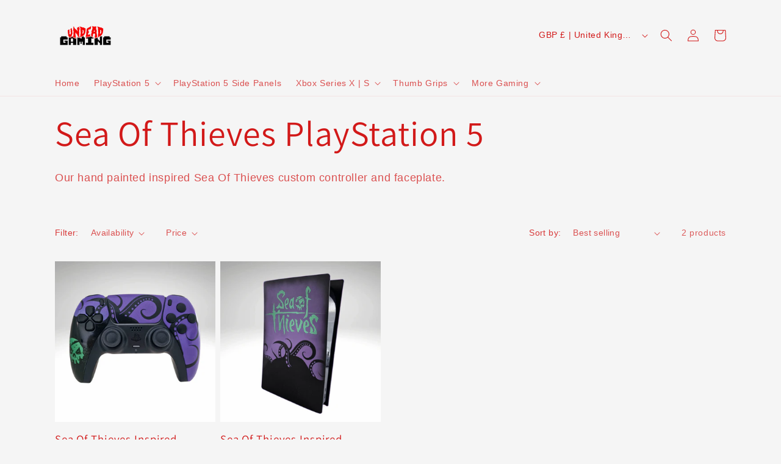

--- FILE ---
content_type: text/javascript
request_url: https://undeadgaminguk.com/cdn/shop/t/3/assets/show-more.js?v=150292728411211322261689276626
body_size: -537
content:
class ShowMoreButton extends HTMLElement{constructor(){super(),this.querySelector("button").addEventListener("click",event=>{this.expandShowMore(event);const nextElementToFocus=event.target.closest(".parent-display").querySelector(".show-more-item");nextElementToFocus&&!nextElementToFocus.classList.contains("hidden")&&nextElementToFocus.querySelector("input").focus()})}expandShowMore(event){const parentDisplay=event.target.closest('[id^="Show-More-"]').closest(".parent-display"),parentWrap=parentDisplay.querySelector(".parent-wrap");this.querySelectorAll(".label-text").forEach(element=>element.classList.toggle("hidden")),parentDisplay.querySelectorAll(".show-more-item").forEach(item=>item.classList.toggle("hidden"))}}customElements.define("show-more-button",ShowMoreButton);
//# sourceMappingURL=/cdn/shop/t/3/assets/show-more.js.map?v=150292728411211322261689276626
